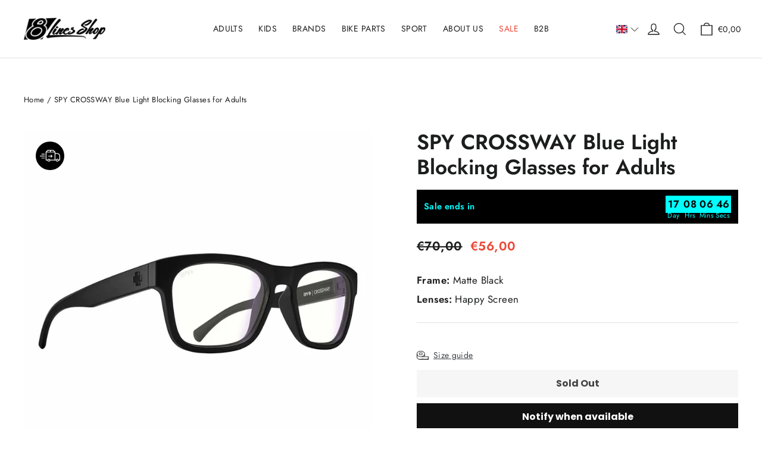

--- FILE ---
content_type: text/css
request_url: https://8lines.eu/cdn/shop/t/78/assets/component-header-icons.css?v=47222105972904566731753195127
body_size: -806
content:
[data-icon="bag-minimal"] {
    display: inline-flex;
    align-items: center;
}

[data-icon="bag-minimal"] .cart-link__value {
    margin-left: 5px;
}

--- FILE ---
content_type: text/css
request_url: https://8lines.eu/cdn/shop/t/78/assets/component-tabs.css?v=109350023051460052421753195127
body_size: -668
content:
.collapsible-content.is-open {
    height: unset !important;
}

.collapsible-content.is-open .delivery-zones {
    margin-top: 20px;
}

.collapsible-content.is-open .shipping-disclaimer__bold {
    font-weight: 700;
}

.collapsible-content.is-open .box-sizes {
    margin-top: 40px;
}

.collapsible-content.is-open .box-sizes__heading {
    font-weight: 700;
    margin-bottom: 10px;
}

--- FILE ---
content_type: text/css
request_url: https://8lines.eu/cdn/shop/t/78/assets/component-product-info.css?v=158766011113410863611753195127
body_size: 582
content:
.free-shipping-message{font-weight:700}.main-price-container{margin-top:10px}.main-button-container .product-block{margin-bottom:10px}#ods-bis{margin-top:10px}#ods-bis #bis-inline-button{height:50px}.shipping-alert__container{display:flex;align-items:center;padding:20px;background:#ffd151;margin-bottom:25px}.shipping-alert__container svg{width:32px;min-width:32px;margin-right:20px}.shipping-alert__text{color:#111;font-size:17px;line-height:27px;margin:0}.product-single__frame,.product-single__lens{margin-bottom:5px}.metafields__label{font-weight:700}.product-single__meta .product-block--header{margin-bottom:10px}.jdgm-preview-badge--with-link{margin-bottom:15px}.product-block.separator{margin-top:25px}.pdp-payments{display:flex;justify-content:center}.pdp-payments .payment-icons{margin:10px 0 0}.pdp-payments .secure-payments{display:flex;align-items:center;margin-left:10px}.pdp-payments .secure-payments span{font-size:14px;margin-left:5px}.shopify-payment-button__more-options{display:none!important}.localized-delivery #country-icon{margin-right:10px}.localized-delivery #country-icon svg{width:25px}.localized-delivery #shipping-method,.localized-delivery #free-shipping-method{display:flex;align-items:center;margin-left:6px}.localized-delivery #shipping-method svg,.localized-delivery #free-shipping-method svg{height:24px;width:auto}.klix-pay-later-wrapper{margin-bottom:25px}.main-button-container{margin-top:0}@media only screen and (max-width: 589px){.sales-point .icon-and-text{justify-content:flex-start}.main-title-container #product-title .product-single__title{font-size:22px}.product-block.separator{margin:15px 0}.main-price-container .product-block--price,.product-single__meta .main-price-container{margin-bottom:10px}.product-block--sales-point{margin-top:-20px}.product-single__form .payment-icons,.pdp-payments .secure-payments{margin-top:5px}.pdp-payments .secure-payments span{font-size:12px}.pdp-payments{flex-direction:column;align-items:center}#delivery-text{font-size:15px}.klix-pay-later-wrapper{margin-bottom:15px}.main-button-container{margin-top:35px}}.main-price-container{display:flex;align-items:center}.main-price-container .product-block--price{margin-bottom:0;order:1}.main-price-container .ribbon-sale{height:27px;margin-left:10px;font-weight:700;color:#fff;order:2}.main-price-container,.main-variant-container{margin-bottom:25px}.is-sticky .atc-sticky-container{top:unset!important;bottom:0;left:0;background:#fff;width:100%!important}.is-sticky .atc-sticky-container .product-block{margin-bottom:0}.is-sticky .atc-sticky-container .atc-sticky-wrapper{display:flex;align-items:center;padding:25px 30px;justify-content:space-between}.is-sticky .atc-sticky-container .atc-sticky-wrapper .sticky-title-container{margin-right:40px;max-width:500px}.is-sticky .atc-sticky-container .atc-sticky-wrapper .sticky-title-container h1{margin-bottom:0;font-size:24px}.is-sticky .atc-sticky-container .atc-sticky-wrapper .sticky-content-container{display:flex;justify-content:flex-end;align-items:center}.is-sticky .atc-sticky-container .atc-sticky-wrapper .sticky-content-container .sticky-content-wrapper{display:flex;align-items:center}.is-sticky .atc-sticky-container .atc-sticky-wrapper .sticky-content-container .sticky-dropdown-container{margin-right:40px}.is-sticky .atc-sticky-container .atc-sticky-wrapper .sticky-content-container .sticky-dropdown-container select{max-width:250px}.is-sticky .atc-sticky-container .atc-sticky-wrapper .sticky-content-container .sticky-dropdown-container .variant-wrapper{margin-right:0;display:flex;align-items:center}.is-sticky .atc-sticky-container .atc-sticky-wrapper .sticky-content-container .sticky-dropdown-container .variant-wrapper .variant-input-wrap{margin:0;display:flex;flex-wrap:wrap;column-gap:10px;row-gap:5px}.is-sticky .atc-sticky-container .atc-sticky-wrapper .sticky-content-container .sticky-dropdown-container .variant-wrapper .variant-input-wrap label{margin:0;padding:5px 10px;font-size:12px}.is-sticky .atc-sticky-container .atc-sticky-wrapper .sticky-content-container .sticky-dropdown-container .variant__label{margin-bottom:0;margin-right:10px}.is-sticky .atc-sticky-container .atc-sticky-wrapper .sticky-content-container .sticky-price-container{margin-right:40px}.is-sticky .atc-sticky-container .atc-sticky-wrapper .sticky-content-container .sticky-price-container .product-block{display:flex;flex-wrap:nowrap}.is-sticky .atc-sticky-container .atc-sticky-wrapper .sticky-content-container .sticky-price-container .product-block .product__price--compare{padding-right:10px}.is-sticky .atc-sticky-container .atc-sticky-wrapper .sticky-content-container .sticky-button-container{height:50px}.is-sticky .atc-sticky-container .atc-sticky-wrapper .sticky-content-container .sticky-button-container .payment-buttons{margin-top:0}.is-sticky .atc-sticky-container .atc-sticky-wrapper .sticky-content-container .sticky-button-container .payment-buttons .add-to-cart{min-width:250px}.is-sticky .atc-sticky-container .atc-sticky-wrapper .sticky-content-container .sticky-button-container .payment-buttons .add-to-cart--secondary:after{border-color:#fff;border-top-color:transparent}.is-sticky .atc-sticky-container .atc-sticky-wrapper .sticky-content-container .sticky-button-container .payment-buttons #ods-bis,.is-sticky .atc-sticky-container .atc-sticky-wrapper .sticky-content-container .sticky-button-container .best-fit-size-chart,.is-sticky .atc-sticky-container .atc-sticky-wrapper .sticky-content-container .sticky-button-container .shopify-payment-button{display:none}.is-sticky .atc-sticky-container .atc-sticky-wrapper .sticky-content-container .sticky-button-container .errors{position:absolute;top:-41px;left:0;width:100%;margin:0}.is-sticky .swatches{max-width:450px;margin:0}.is-sticky .swatches .swatch-single{margin:0}.is-sticky .swatches .swatch-single .swatch-label{font-size:10px;line-height:14px;letter-spacing:.05em}.is-sticky .swatches .swatch-single .swatch-view{margin:0}.is-sticky .swatches .swatch-single .swatch-view-item{margin:.5rem .5rem .5rem 0}.is-sticky .swatches .swatch-single .swatch-view-item .swatch-image{padding:2px}.is-sticky .swatches .swatch-single .swatch-view-item .swatch-image .star-set-image{width:40px!important;height:40px!important}.atc-sticky-container .sticky-mobile-content,.is-sticky .atc-sticky-container .sticky-button-container .pdp-payments{display:none}@media only screen and (max-width: 1300px){.is-sticky .atc-sticky-container .atc-sticky-wrapper .sticky-title-container h1{font-size:18px}.is-sticky .atc-sticky-container .atc-sticky-wrapper .sticky-content-container .sticky-content-wrapper{flex-direction:column;align-items:flex-start}.is-sticky .atc-sticky-container .atc-sticky-wrapper .sticky-content-container .sticky-content-wrapper .sticky-button-container{order:2}.is-sticky .atc-sticky-container .atc-sticky-wrapper .sticky-content-container .sticky-content-wrapper .sticky-price-container{order:1;margin-bottom:10px}}@media only screen and (max-width: 1000px){.is-sticky .atc-sticky-container .sticky-title-container,.is-sticky .atc-sticky-container .sticky-content-container .sticky-dropdown-container,.is-sticky .atc-sticky-container .sticky-content-container .sticky-price-container,.is-sticky .atc-sticky-container .sticky-content-container .sticky-button-container{display:none}.is-sticky .atc-sticky-container .sticky-mobile-content{display:flex;align-items:center;justify-content:space-between;width:100%}.is-sticky .atc-sticky-container .sticky-mobile-content--left{display:flex;flex-direction:column;justify-content:center}.is-sticky .atc-sticky-container .sticky-mobile-content--left .starting-price{font-size:18px;line-height:28px;font-weight:700}.is-sticky .atc-sticky-container .sticky-mobile-content--left .variant-count{font-size:18px;line-height:28px;color:#acacac}.is-sticky .atc-sticky-container .sticky-mobile-content--price{display:flex;align-items:center}.is-sticky .atc-sticky-container .sticky-mobile-content--right .back-to-top{min-width:250px;background-color:#44bd32!important;border-color:#44bd32}}@media only screen and (max-width: 530px){.is-sticky .atc-sticky-container .atc-sticky-wrapper{padding:15px 22px}.is-sticky .atc-sticky-container .atc-sticky-wrapper .sticky-mobile-content{flex-direction:column;align-items:flex-start}.is-sticky .atc-sticky-container .atc-sticky-wrapper .sticky-mobile-content--right{margin-top:20px}}
/*# sourceMappingURL=/cdn/shop/t/78/assets/component-product-info.css.map?v=158766011113410863611753195127 */


--- FILE ---
content_type: text/css
request_url: https://8lines.eu/cdn/shop/t/78/assets/component-reviews.css?v=41921203609962310851753195127
body_size: -642
content:
.jdgm-rev-widg .jdgm-star,
.jdgm-revs-tab .jdgm-star,
.jdgm-all-reviews .jdgm-star,
.jdgm-gallery-popup .jdgm-star {
    color: #121212 !important;
}


--- FILE ---
content_type: text/css
request_url: https://8lines.eu/cdn/shop/t/78/assets/component-footer.css?v=93671442352355924791753195127
body_size: -637
content:
@media only screen and (max-width: 589px) {
    .template-product .site-footer {
        padding-bottom: 160px;
    }
}

@media only screen and (max-width: 1000px) and (min-width: 590px) {
    .template-product .site-footer {
        padding-bottom: 120px;
    }
}

@media only screen and (min-width: 1001px) {
    .template-product .site-footer {
        padding-bottom: 140px;
    }
}